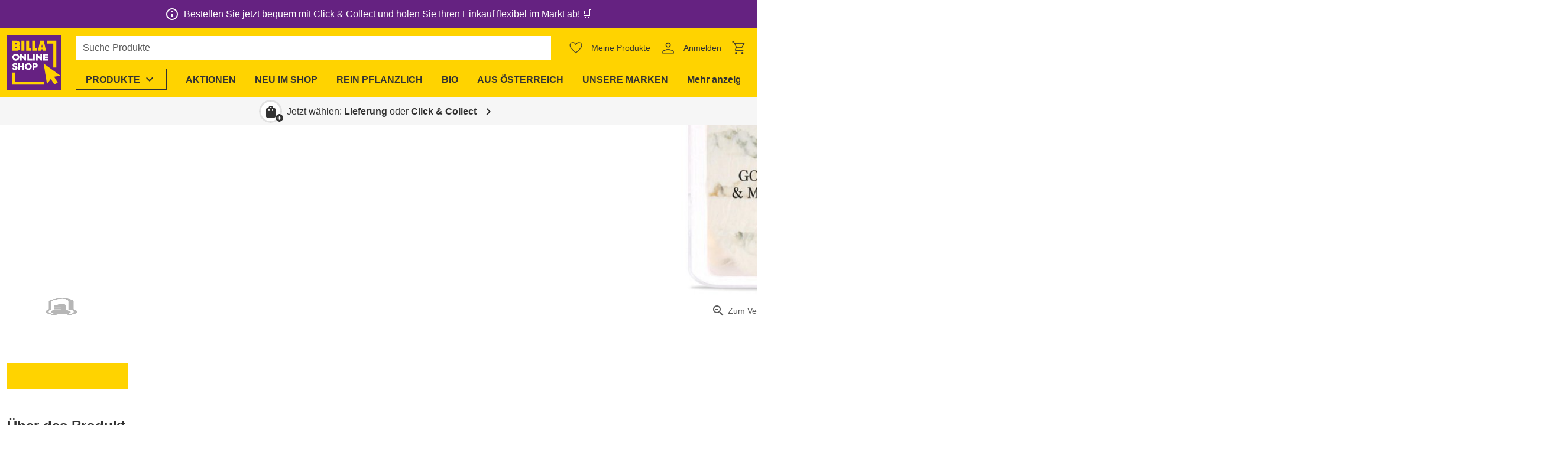

--- FILE ---
content_type: text/css; charset=utf-8
request_url: https://shop.billa.at/_nuxt/default.Capw1sG5.css
body_size: 699
content:
.ws-header-logo>img{height:100%;width:auto}.ws-header-menu{overflow-x:auto;overflow-y:hidden;scrollbar-width:none}.ws-header-menu::-webkit-scrollbar{display:none}.ws-header-menu__button{flex-grow:0;margin-left:4px;width:auto}.ws-header-menu__button .ws-btn{white-space:nowrap}.ws-header-menu__button:not(:last-child){margin-right:4px}.ws-header-menu__button:last-child{margin-right:16px}.ws-header-quick-links{align-items:center;margin:0 -6px}.ws-header-quick-links>*{line-height:0}@media only screen and (min-width:960px){.ws-header:not(.ws-header--has-quick-links) .ws-header__search.ws-grid-column-2-3[data-v-88b20c13]{grid-column:2/4}}@media only screen and (max-width:959.98px){.ws-header--shrinked.ws-header--has-search-bar .ws-header__quick-links[data-v-88b20c13]{display:none!important}}.ws-header--shrinked>.container[data-v-88b20c13]>*{grid-row:1/1!important;height:50px!important}.ws-header__search[data-v-88b20c13]{align-items:var(--search-custom-property-align-items);height:50px;padding:var(--search-custom-property-padding)}.ws-header__quick-links[data-v-88b20c13]{height:50px}.ws-grid-column-2-3[data-v-88b20c13]{grid-column:2/3}.ws-grid-column-3-4[data-v-88b20c13]{grid-column:3/4}.ws-header-container[data-v-c77d137e]{height:var(--layout-header-height)}.ws-header[data-v-c77d137e]{background-color:#fff;filter:var(--ws-shadow-regular);left:0;position:fixed;right:var(--scroll-bar-offset,0);transition:transform .2s ease,right .15s ease-in-out;z-index:6}.ws-header>.container[data-v-c77d137e]{column-gap:12px;display:grid;grid-template-columns:auto 1fr auto}@media only screen and (min-width:600px){.ws-header>.container[data-v-c77d137e]{column-gap:24px}}@media only screen and (max-width:359.98px){.ws-header>.container[data-v-c77d137e]{column-gap:4px;overflow-x:auto}}.ws-header>.container[data-v-c77d137e]>*{align-items:center;display:flex}.ws-header__logo[data-v-c77d137e]{padding:6px 0;transition:height .2s}@supports (-webkit-hyphens:none){.ws-header__logo[data-v-c77d137e]{transition:none}}@media only screen and (max-width:959.98px){.ws-header__logo[data-v-c77d137e]{grid-row:1/1!important;height:50px!important}}.ws-header__logo--has-less-padding[data-v-c77d137e]{padding:4px 0!important}@media only screen and (max-width:959.98px){.ws-header__menu[data-v-c77d137e],.ws-header__slogan[data-v-c77d137e]{display:none!important}}.ws-header--shrinked .ws-header__slogan[data-v-c77d137e],.ws-header--shrinked .ws-order-banner[data-v-c77d137e]{display:none!important}.ws-header--shrinked .ws-header__menu[data-v-c77d137e]{height:0;visibility:hidden}.ws-header__slogan-has-padding-bottom[data-v-c77d137e]{padding-bottom:6px}.ws-header--shrinked>.container[data-v-c77d137e]>*{grid-row:1/1!important;height:50px!important}.ws-header--top-bar-banner-hidden[data-v-c77d137e]{transform:translateY(calc(var(--top-bar-banner-height)*-1))}.ws-header--has-border-bottom[data-v-c77d137e]{border-bottom:1px solid var(--border-color,#0000)}.ws-header-menu[data-v-c77d137e]{margin-left:-16px;margin-right:-16px;width:100%}.ws-header__menu[data-v-c77d137e]{height:50px;padding-bottom:var(--menu-custom-property-padding-bottom);padding-top:var(--menu-custom-property-padding-top)}.ws-grid-row-1-2[data-v-c77d137e],.ws-grid-row-2-3[data-v-c77d137e],.ws-grid-row-3-4[data-v-c77d137e]{height:50px}.ws-grid-row-1-3[data-v-c77d137e]{height:100px}.ws-grid-row-1-4[data-v-c77d137e]{height:150px}@media only screen and (min-width:960px){.ws-grid-row-1-2[data-v-c77d137e]{grid-row:1/2}.ws-grid-row-2-3[data-v-c77d137e]{grid-row:2/3}.ws-grid-row-3-4[data-v-c77d137e]{grid-row:3/4}.ws-grid-row-1-3[data-v-c77d137e]{grid-row:1/3}.ws-grid-row-1-4[data-v-c77d137e]{grid-row:1/4}}.ws-grid-column-1-2[data-v-c77d137e]{grid-column:1/2}.ws-grid-column-2-3[data-v-c77d137e]{grid-column:2/3}.ws-grid-column-1-3[data-v-c77d137e]{grid-column:1/3}.ws-grid-column-1-4[data-v-c77d137e]{grid-column:1/4}.ws-grid-column-2-4[data-v-c77d137e]{grid-column:2/4}.ws-grid-column-3-4[data-v-c77d137e]{grid-column:3/4}.ws-header__logo svg{max-width:calc(25vw - 18px)}@media only screen and (max-width:959.98px){.ws-header__logo svg{height:40px!important}}.ws-header--shrinked .ws-header__logo svg,.ws-header__logo.ws-grid-row-1-2 svg{height:40px}.ws-header__quick-links{position:relative}.ws-order-banner{border-top:1px solid #0000}.ws-header .ws-header-menu-item__button--open,.ws-header .ws-header-menu-item__button:hover,.ws-header .ws-header-menu-link:hover{color:var(--hover-text-color,var(--menu-item-color))!important}.ws-header-notifications{margin-top:8px;position:absolute;right:12px;width:calc(100% - 24px)}@media only screen and (min-width:600px){.ws-header-notifications{max-width:300px}}@media only screen and (min-width:var(--ws-layout-max-width )){.ws-header-notifications{right:calc(50% - var(--ws-layout-max-width)/2 + 12px)}}.ws-footer.ws-footer--neutral-links a:not(.ws-btn){color:inherit!important}.ws-skiplinks>a{background-color:var(--ws-background-color);position:absolute;top:40px;z-index:7}.ws-skiplinks>a:not(:focus){left:-9999px}#main{scroll-margin-top:var(--layout-header-height)}.ws-layout-default--header-content-fill{height:100%}.ws-layout-default--header-content-fill .v-application--wrap{min-height:var(--window-height,100%)}@supports (height:-webkit-fill-available){.ws-layout-default--header-content-fill .v-application--wrap{min-height:var(--window-height,-webkit-fill-available)}}.ws-layout-default--header-content-fill main{display:flex;overflow:hidden}.ws-layout-default--header-content-fill main:has(.ws-error){justify-content:center}.ws-layout-default{--layout-header-height:var(--layout-header-height-xs)}@media only screen and (min-width:600px) and (max-width:959.98px){.ws-layout-default{--layout-header-height:var(--layout-header-height-sm)}}@media only screen and (min-width:960px){.ws-layout-default{--layout-header-height:var(--layout-header-height-md-and-up)}}@media only screen and (max-width:959.98px){.ws-layout-default{padding-bottom:var(--layout-fixed-area-height)}}@media only screen and (min-width:1280px){.ws-layout-default .v-application__wrap{display:grid;grid-template-columns:auto min-content}}.ws-layout-default__main{backface-visibility:hidden;display:flex;flex:1 1 auto;flex-direction:column;max-width:100%;min-height:100vh;min-height:100dvh;position:relative}


--- FILE ---
content_type: text/css; charset=utf-8
request_url: https://shop.billa.at/_nuxt/order-state.N-YL0Tj3.css
body_size: -148
content:
.ws-order-state{background-color:var(--ws-background-light);border-radius:50%;display:flex;height:var(--order-state-dimensions,39px);position:relative;-webkit-user-select:none;user-select:none;width:var(--order-state-dimensions,39px);z-index:0}.ws-order-state>svg{border-radius:50%;height:100%;position:absolute;transform:rotate(var(--rotate-start));width:100%}.ws-order-state circle{fill:#0000;stroke:var(--form);stroke-width:165;stroke-dasharray:calc(var(--circumference)/var(--number-of-segments)) var(--circumference)}.ws-order-state--active circle{stroke:var(--ws-color-primary)}.ws-order-state--delivered circle{stroke:var(--form)}.ws-order-state--cancelled circle,.ws-order-state--error circle,.ws-order-state--open circle{stroke:var(--background-2)}.ws-order-state--open .ws-order-state__icon{color:var(--ws-color-secondary)}.ws-order-state__icon{color:var(--form);font-size:var(--order-state-icon-font-size,24px)}.ws-order-state--active .ws-order-state__icon{color:var(--base-color2)}.ws-order-state__icon-container{--order-state-icon-container-dimensions:calc(var(--order-state-dimensions, 39px) - var(--order-state-segment-width, 3px)*2);background-color:#fff;border-radius:50%;height:var(--order-state-icon-container-dimensions);width:var(--order-state-icon-container-dimensions);z-index:1}.ws-order-state--active .ws-order-state__icon-container{filter:var(--ws-shadow-regular)}.ws-order-state__marker,.ws-order-state__underlying-circle{border-radius:50%;bottom:2px;height:var(--order-state-marker-dimension,13px);position:absolute;right:-2px;fill:#fff}.ws-order-state--cancelled .ws-order-state__marker{fill:var(--base-color2)}.ws-order-state--closed .ws-order-state__marker,.ws-order-state--delivered .ws-order-state__marker{fill:var(--ws-color-success)}.ws-order-state--open .ws-order-state__marker{fill:var(--ws-color-secondary)}.ws-order-state--error .ws-order-state__marker{fill:var(--ws-color-accent)}


--- FILE ---
content_type: text/javascript; charset=utf-8
request_url: https://shop.billa.at/_nuxt/zlPscJY_.js
body_size: 54
content:
import{a as m}from"./CBkNrQEW.js";import{_ as g}from"./DG6QWcYq.js";import{_ as l}from"./CYMYe4Y7.js";import{d as y,u as f,A as h,l as i,o as c,n as k,j as r,p as w,t as d,k as o,F as x,m as n}from"./CclqZ-Mo.js";import"./LdxR-09H.js";import"./Dj5n4lvd.js";const v={class:"ws-product-price text-right","data-test":"product-price"},b={key:0,class:"ws-product-price__additional-info text-discount font-weight-bold"},C={key:1,class:"text-caption"},P={key:3,class:"ws-product-price__deposit mt-1"},S=y({__name:"product-price",props:{product:{}},setup(e){const u=e,{$componentConfigs:{productsGeneralConfig:a}}=f(),p=h(()=>{if(!u.product.price?.discount)return;let t;try{t=JSON.parse(u.product.price.discount)}catch{t=u.product.price.discount}return t.condition||t.text||t});return(t,s)=>(c(),i("div",v,[k(g,{class:w(["text-body-1",{"mb-2":e.product.price?.loyalty&&e.product.price?.regular}]),tag:"div","bundle-size":e.product.bundleSize,price:e.product.price,"weight-article":e.product.weightArticle,"weight-piece-article":e.product.weightPieceArticle},null,8,["class","bundle-size","price","weight-article","weight-piece-article"]),e.product.price?.regular&&e.product.price?.regular.promotionText?(c(),i("div",b,d(e.product.price?.regular.promotionText),1)):r("",!0),o(p)?(c(),i("div",C,d(o(p)),1)):r("",!0),e.product.price?(c(),i(x,{key:2},[e.product.price.regular?(c(),n(l,{key:"regular",price:e.product.price.regular,product:e.product},null,8,["price","product"])):r("",!0),e.product.price.loyalty&&e.product.price.loyalty.value!==e.product.price.regular?.value?(c(),n(l,{key:"loyalty",price:e.product.price.loyalty,product:e.product},null,8,["price","product"])):r("",!0)],64)):r("",!0),e.product.price.depositPrice?(c(),i("div",P,d(t.$f(o(a).pricesDeposit??o(a).pricesDepositPerBundle,[o(m)(e.product.price.depositPrice,t.$c)])),1)):r("",!0)]))}});export{S as default};


--- FILE ---
content_type: text/javascript; charset=utf-8
request_url: https://shop.billa.at/_nuxt/DHf1YcJI.js
body_size: 667
content:
import{ab as c,av as y,bb as p,u as _,W as k,l as s,j as o,o as n,m as d,H as A,n as b,ac as w,ai as l,F as x,q as C,Y as m,N as g,p as S}from"./CclqZ-Mo.js";import{c as N}from"./fcjR_dWV.js";import{i as v}from"./CZ5p_PVZ.js";import{v as W}from"./BvYC9Rxf.js";import{a as H}from"./D7VMwng2.js";import{l as I}from"./CmXVld2o.js";import{_ as L}from"./CimMaC7r.js";import"./biIAexZ_.js";import"./CzEAmMeu.js";import"./C6xgu1-Y.js";import"./BKRS8239.js";import"./CNrDXYBh.js";import"./C0LhlUTa.js";const B={name:"WsImage",components:{WsLazyLoadImage:L},mixins:[I],props:{content:{type:Array,default:()=>[]},contentAlign:{type:String,default:void 0},contentVerticalAlign:{type:String,default:void 0},height:{type:Number,default:void 0},image:{type:Array,default:()=>[]},imageAlign:{type:String,default:void 0},maxHeight:{type:Number,default:void 0},maxWidth:{type:Number,default:void 0},marginBottom:{type:Number,default:void 0},marginLeft:{type:Number,default:void 0},marginRight:{type:Number,default:void 0},marginTop:{type:Number,default:void 0},noAnimation:{type:Boolean,default:!1},paddingBottom:{type:Number,default:void 0},paddingLeft:{type:Number,default:void 0},paddingRight:{type:Number,default:void 0},paddingTop:{type:Number,default:void 0},preload:{type:Boolean,default:!1},settingsOpenLinkAutomatically:{type:Boolean,default:!1},settingsCookieType:{type:String,default:void 0},visibilityOptions:{type:String,default:void 0}},setup(t){const{hasAccess:r}=_().$coreContent.useAccess(t.accessOptions),{getColumnStyles:e}=N(t),{visibilities_classes:i}=W(t.visibilityOptions);return{trackingStore:k(),hasAccess:r,visibilities_classes:i,getColumnStyles:e}},created(){this.cookieType=this.settingsCookieType==="no or necessary cookies"?void 0:this.settingsCookieType,this.styles=v({...this.$props,maxHeight:void 0,maxWidth:void 0}),this.wrapperContainerStyle=T(this.imageAlign)||{},this.maxWidth&&(this.wrapperContainerStyle.maxWidth=`${this.maxWidth}px`),this.height&&(this.wrapperContainerStyle.maxHeight=`${this.height}px`,this.wrapperContainerStyle.minHeight=`${this.height}px`),this.targetId=void 0,(this._.provides[y]||this.$route).query?.openlink==="true"&&this.settingsOpenLinkAutomatically&&(this.targetId=`ws-image-${p()}`,this.trackingStore.setAutoRedirect(this.cookieType,this.targetId,this.linkUrl))},methods:{asyncComponents_sanitizeProps:H}},T=t=>({center:{marginLeft:"auto",marginRight:"auto"},right:{marginLeft:"auto"}})[t],z=["id"];function O(t,r,e,i,R,u){const h=w("ws-lazy-load-image");return Array.isArray(e.image)&&e.image.length?(n(),s("div",{key:0,id:t.targetId,style:l(t.styles),class:S(["ws-image fill-width",i.visibilities_classes])},[i.hasAccess?(n(),d(m(t.links_linkComponent),g({key:0,style:t.wrapperContainerStyle,class:"ws-image__wrapper d-grid fill-height","data-test":"cms-image-wrapper"},t.links_props),{default:A(()=>[b(h,{class:"ws-image__image",eager:e.preload,height:e.height,image:e.image,"max-height":e.maxHeight,"no-animation":e.noAnimation,width:e.maxWidth},null,8,["eager","height","image","max-height","no-animation","width"]),Array.isArray(e.content)&&e.content.length?(n(),s("div",{key:0,style:l({...i.getColumnStyles,maxHeight:e.maxHeight?`${e.maxHeight}px`:void 0}),class:"ws-image__content pa-2"},[(n(!0),s(x,null,C(e.content,(a,f)=>(n(),d(m(`ws-${a.component}`),g({key:`${a.kontentId}-${f}`,class:[{"fill-width":e.content.length===1}]},{ref_for:!0},u.asyncComponents_sanitizeProps(a)),null,16,["class"]))),128))],4)):o("",!0)]),_:1},16,["style"])):o("",!0)],14,z)):o("",!0)}const Q=c(B,[["render",O]]);export{Q as default};


--- FILE ---
content_type: text/javascript; charset=utf-8
request_url: https://shop.billa.at/_nuxt/IQa2lbUV.js
body_size: 56
content:
import{d as c,u as n,l as o,j as g,k as a,o as p}from"./CclqZ-Mo.js";const d=["alt","src"],m=c({__name:"product-price-tag-badge",props:{price:{}},setup(i){const e=i,{$componentConfigs:{productsGeneralConfig:{generalSettingsPriceTags:r}}}=n(),t=Array.isArray(e.price.regular?.tags)&&e.price.regular.tags.length&&Array.isArray(r)&&r.length?r.find(s=>s.identifier===e.price.regular.tags[0]):void 0;return(s,l)=>a(t)?.image?(p(),o("img",{key:0,class:"ws-product-price-tag-badge","data-test":"product-price-tag-badge",loading:"lazy",height:"100%",width:"60",alt:a(t).image?.[0].description,src:a(t).image?.[0].url},null,8,d)):g("",!0)}});export{m as default};


--- FILE ---
content_type: text/javascript; charset=utf-8
request_url: https://shop.billa.at/_nuxt/B7cPP2vK.js
body_size: -390
content:
import{a as d,d as n}from"./jK_yYILD.js";const s=(e,t,a,o)=>{const r=d(new Date(e),new Date);return r===0?a("date.today"):r===1?a("date.tomorrow"):n(e,t,o?.showFullDay?"eeee":"eee")};export{s as d};


--- FILE ---
content_type: text/javascript; charset=utf-8
request_url: https://shop.billa.at/_nuxt/CjLDMjjK.js
body_size: -518
content:
import{_ as m}from"./BXkflVnf.js";import"./CclqZ-Mo.js";export{m as default};


--- FILE ---
content_type: text/javascript; charset=utf-8
request_url: https://shop.billa.at/_nuxt/CQNyaRi8.js
body_size: -171
content:
import{d as o}from"./jK_yYILD.js";import{d as s}from"./B7cPP2vK.js";import{u as i,A as a,aa as u}from"./CclqZ-Mo.js";const p=r=>{const{$clientRuntimeConfig:{locale:e},$t:m}=i(),t=a(()=>r??u().timeSlot);return{timeSlotTexts:a(()=>{if(t.value)return{dayText:s(t.value.start,e,m,{showFullDay:!0}),dayMonth:o(t.value.start,e,"d.M."),timeStart:o(t.value.start,e,"HH:mm"),timeEnd:o(t.value.end,e,"HH:mm")}})}};export{p as u};


--- FILE ---
content_type: text/javascript; charset=utf-8
request_url: https://shop.billa.at/_nuxt/Cbs7g_6h.js
body_size: 1032
content:
const __vite__mapDeps=(i,m=__vite__mapDeps,d=(m.f||(m.f=["./C68M0kf2.js","./CclqZ-Mo.js","./entry.ByINgGUe.css","./product-badge-text.-XSzPzCl.css","./DDTPsi9T.js","./CzEAmMeu.js","./DK3YMAH4.js","./CA9TJO-p.js","./D14kMbjB.js","./LdxR-09H.js","./B7cPP2vK.js","./jK_yYILD.js","./IyiuwKGc.js","./Bn2d5y8R.js","./product-information.Dnvzlc62.css","./BIlSPMDq.js","./product-price-validity.C1vpttn9.css","./BH0DVzpL.js","./BVaV3cMp.js","./DaeNqEHb.js","./alert.1meGm9MQ.css","./BrRV_NRW.js","./fade-transition-group.COhwEWA6.css","./notifications.DzTEMk2f.css","./n9qK5Tm7.js","./DnFcGU3l.js","./Cpz5BcLF.js","./CkiK4uUI.js","./IQa2lbUV.js","./zlPscJY_.js","./CBkNrQEW.js","./DG6QWcYq.js","./CYMYe4Y7.js","./Dj5n4lvd.js","./product-price-type.DQ0Fp2M-.css","./product-price.Dnfg2E1M.css"])))=>i.map(i=>d[i]);
import{d as y,u as h,l as f,o as r,m as s,j as c,G as v,k as t,E as a,n as m,Y as w,H as E,au as x,_ as n,A as P,t as D,aG as V,p as k,ah as $}from"./CclqZ-Mo.js";import{d as b}from"./CzEAmMeu.js";import{W as A}from"./BB-QPS3S.js";import{s as C}from"./Bnw2HqFV.js";import{a as B}from"./CBkNrQEW.js";const I={class:"ws-product-information-wrapper"},N={class:"ws-product-information-wrapper__container"},J=y({__name:"product-information-wrapper",props:{product:{},isTile:{type:Boolean,default:!1},linkHeadline:{type:Boolean,default:!1},headlineLevel:{default:void 0},stockPrediction:{default:void 0}},setup(e){const u=a(()=>n(()=>import("./C68M0kf2.js"),__vite__mapDeps([0,1,2,3]),import.meta.url)),l=a(()=>n(()=>import("./DDTPsi9T.js"),__vite__mapDeps([4,5,1,2,6,7,8,9,10,11,12,13,14]),import.meta.url)),p=e,{$componentConfigs:{productsGeneralConfig:{badges:d}}}=h(),o=p.product.price?.regular?.tags?.length>0&&d?.length>0;return(i,_)=>(r(),f("div",I,[t(o)?(r(),s(t(u),{key:0,class:"align-self-start mb-1",badges:t(d),price:e.product.price},null,8,["badges","price"])):c("",!0),v("div",N,[i.$extensions.productDiscovery.product.favorite?(r(),s(w(i.$extensions.productDiscovery.product.favorite),{key:0,product:e.product},null,8,["product"])):c("",!0),(r(),s(w(e.linkHeadline?("defineNuxtLink"in i?i.defineNuxtLink:t(b))({}):"div"),{class:"ws-product-information-wrapper__title-wrapper text-base-color",to:e.linkHeadline?{name:t(x),params:{slug:e.product.slug}}:void 0},{default:E(()=>[m(A,{"headline-level":e.headlineLevel,title:e.product.name},null,8,["headline-level","title"])]),_:1},8,["to"])),m(t(l),{class:"flex-grow-1","is-tile":e.isTile,product:e.product,"stock-prediction":e.stockPrediction},null,8,["is-tile","product","stock-prediction"])])]))}}),O={class:"ws-product-price-information"},R={key:1,class:"ws-product-price-information__lowest-price text-base-color2 mt-1"},W=y({__name:"product-price-information",props:{isDetail:{type:Boolean,default:!1},price:{}},setup(e){const u=a(()=>n(()=>import("./BIlSPMDq.js"),__vite__mapDeps([15,11,1,2,12,16]),import.meta.url)),l=e,{$c:p,$componentConfigs:{productsGeneralConfig:{pricesLowestPriceText:d}}}=h(),o=P(()=>{if(l.price.lowestPrice)return B(l.price.lowestPrice,p)});return(i,_)=>(r(),f("div",O,[e.price.validityStart&&e.price.validityEnd?(r(),s(t(u),{key:0,price:e.price},null,8,["price"])):c("",!0),t(o)?(r(),f("div",R,D(i.$f(t(d),[t(o)])),1)):c("",!0)]))}}),G={class:"ws-product-price-wrapper__container no-gutters flex-grow-0 justify-end align-end"},U={class:"ws-product-price-wrapper-container__discount-info mb-1"},K=y({__name:"product-price-wrapper",props:{product:{},stockPrediction:{default:void 0}},setup(e){const u=a(()=>n(()=>import("./BH0DVzpL.js"),__vite__mapDeps([17,18,1,2,19,20,21,22,23]),import.meta.url)),l=a(()=>n(()=>import("./n9qK5Tm7.js"),__vite__mapDeps([24,25,1,2,26,27]),import.meta.url)),p=a(()=>n(()=>import("./IQa2lbUV.js"),__vite__mapDeps([28,1,2]),import.meta.url)),d=a(()=>n(()=>import("./zlPscJY_.js"),__vite__mapDeps([29,30,1,2,9,31,32,33,34,35]),import.meta.url)),o=e,i=V(),_=P(()=>o.stockPrediction===void 0),L=P(()=>C(o.stockPrediction)),g=o.product.price?.regular?.tags?.length>0;return(H,S)=>{const T=$;return e.product.price?(r(),f("div",{key:0,class:k(["ws-product-price-wrapper",{"ws-product-price-wrapper--unavailable":!t(_)&&t(L)}])},[m(W,{price:e.product.price},null,8,["price"]),v("div",G,[m(T,null,{default:E(()=>[m(t(u),{class:"fill-width","notification-provider":t(i)},null,8,["notification-provider"])]),_:1}),v("div",U,[g?(r(),s(t(p),{key:0,price:e.product.price},null,8,["price"])):c("",!0),e.product.price.loyalty&&e.product.price.loyalty.value!==e.product.price.regular?.value?(r(),s(t(l),{key:1,class:k({"mt-1":g})},null,8,["class"])):c("",!0)]),e.product.price.regular?.value>0||e.product.price.loyalty?.value>0?(r(),s(t(d),{key:0,class:"ws-product-price-wrapper-container__price",product:e.product},null,8,["product"])):c("",!0)])],2)):c("",!0)}}});export{J as _,K as a};


--- FILE ---
content_type: text/javascript; charset=utf-8
request_url: https://shop.billa.at/_nuxt/CA9TJO-p.js
body_size: -49
content:
import{q as f}from"./D14kMbjB.js";import{bt as P}from"./CclqZ-Mo.js";const A=({product:e,volumeLabelType:a,productDescriptionType:t,estimationLabel:i,minimumQuantityLabel:l,showPackageLabel:o=!0},r)=>{const n=h(e,a),g=L(e,t);if(!e.amount||!(n||g))return"";if(n===e.volumeLabelKey&&!g&&!e.weightArticle&&!e.weightPieceArticle||e.volumeLabelKey==="st")return`${r(e.amount)} ${n}`;const m=[k(e,i,l,r)];return n&&m.push(n),y(g,o,e.packageLabelKey,e.volumeLabelKey)&&m.push(g),m.join(" ")},v=(e,{volumeLabelShort:a,volumeLabelLong:t,volumeLabelType:i},l)=>`${l(e)} ${h({volumeLabelShort:a,volumeLabelLong:t},i)??""}`,b=({label:e,product:a,volume:t},i)=>P(e,[s(a,t,i)]),s=(e,a,t)=>e.volumeLabelShort==="kg"?t(a/1e3):a,h=({volumeLabelShort:e,volumeLabelLong:a},t)=>t==="Long"&&a||e||a,L=(e,a)=>a==="Volume and packaging unit"&&e.volumeLabelKey!==e.packageLabelKey&&e.packageLabel?e.packageLabel:void 0,k=(e,a,t,i)=>{const l=f(e.minQuantity,e.quantityStepSize,e.weightArticle,e.weightPieceArticle);return e.weightPieceArticle?a?b({label:a,product:e,volume:e.weightPerPiece},i):s(e,e.weightPerPiece,i):e.weightArticle?!e.minQuantity&&!e.quantityStepSize?i(e.amount):t?b({label:t,product:e,volume:l},i):s(e,l,i):i(e.amount)},y=(e,a,t,i)=>!(!e||!a||t==="kg"&&i==="gr"||t==="l"&&i==="ml");export{v as a,A as p};
